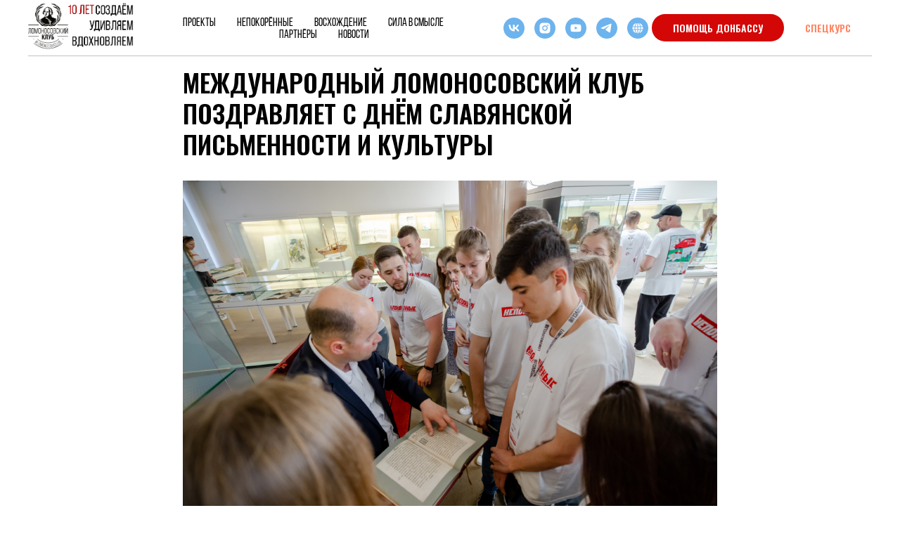

--- FILE ---
content_type: text/plain
request_url: https://www.google-analytics.com/j/collect?v=1&_v=j102&a=1536926153&t=pageview&_s=1&dl=https%3A%2F%2Flomoclub.ru%2Fnews%2Ftpost%2Ffz3abayj61-mezhdunarodnii-lomonosovskii-klub-pozdra&ul=en-us%40posix&dt=%D0%9C%D0%95%D0%96%D0%94%D0%A3%D0%9D%D0%90%D0%A0%D0%9E%D0%94%D0%9D%D0%AB%D0%99%20%D0%9B%D0%9E%D0%9C%D0%9E%D0%9D%D0%9E%D0%A1%D0%9E%D0%92%D0%A1%D0%9A%D0%98%D0%99%20%D0%9A%D0%9B%D0%A3%D0%91%20%D0%9F%D0%9E%D0%97%D0%94%D0%A0%D0%90%D0%92%D0%9B%D0%AF%D0%95%D0%A2%20%D0%A1%20%D0%94%D0%9D%D0%81%D0%9C%20%D0%A1%D0%9B%D0%90%D0%92%D0%AF%D0%9D%D0%A1%D0%9A%D0%9E%D0%99%20%D0%9F%D0%98%D0%A1%D0%AC%D0%9C%D0%95%D0%9D%D0%9D%D0%9E%D0%A1%D0%A2%D0%98%20%D0%98%20%D0%9A%D0%A3%D0%9B%D0%AC%D0%A2%D0%A3%D0%A0%D0%AB&sr=1280x720&vp=1280x720&_u=IEBAAEABAAAAACAAI~&jid=1613962087&gjid=2043818116&cid=841921299.1768360244&tid=UA-139706815-1&_gid=213146266.1768360244&_r=1&_slc=1&z=1617419984
body_size: -449
content:
2,cG-J39MR4RWDB